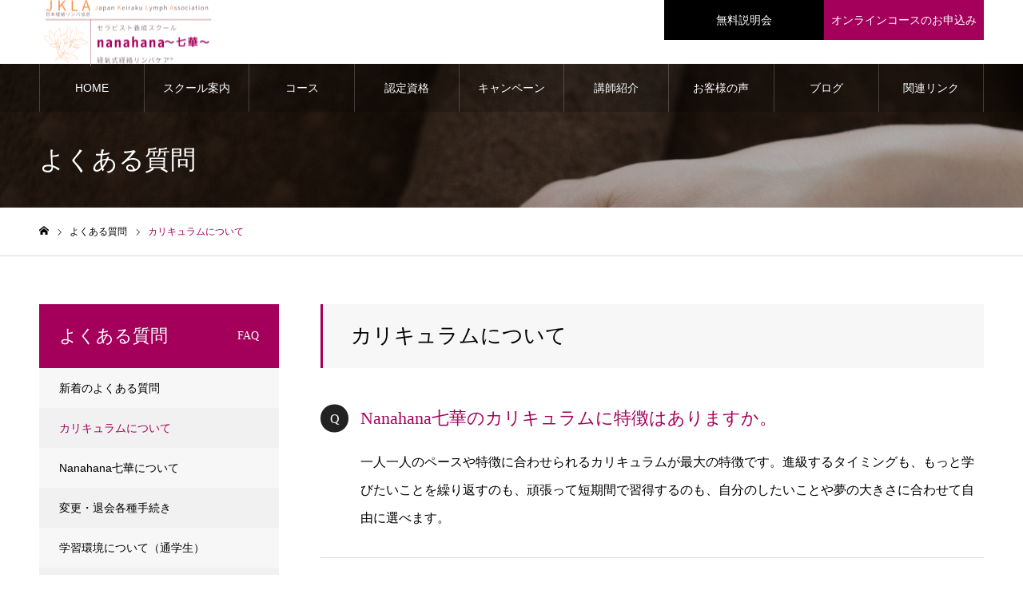

--- FILE ---
content_type: text/html; charset=UTF-8
request_url: https://jkla-school.jp/faq_category/%E3%82%AB%E3%83%AA%E3%82%AD%E3%83%A5%E3%83%A9%E3%83%A0/
body_size: 16219
content:
<!DOCTYPE html>
<html class="pc" lang="ja" id="html">
<head>
<meta charset="UTF-8">
<!--[if IE]><meta http-equiv="X-UA-Compatible" content="IE=edge"><![endif]-->
<meta name="viewport" content="width=device-width">
<meta name="format-detection" content="telephone=no">
<meta name="description" content="経氣式経絡リンパケア®︎セラピストスクール">
<link rel="pingback" href="https://jkla-school.jp/xmlrpc.php">
<link rel="shortcut icon" href="https://jkla-school.jp/wp-content/uploads/2021/09/スクールロゴ-removebg-preview-6.png">
<title>カリキュラムについて | nanahana ~七華~</title>
<meta name='robots' content='max-image-preview:large' />
<link rel="alternate" type="application/rss+xml" title="nanahana ~七華~ &raquo; フィード" href="https://jkla-school.jp/feed/" />
<link rel="alternate" type="application/rss+xml" title="nanahana ~七華~ &raquo; コメントフィード" href="https://jkla-school.jp/comments/feed/" />
<link rel="alternate" type="application/rss+xml" title="nanahana ~七華~ &raquo; カリキュラムについて よくある質問カテゴリー のフィード" href="https://jkla-school.jp/faq_category/%e3%82%ab%e3%83%aa%e3%82%ad%e3%83%a5%e3%83%a9%e3%83%a0/feed/" />
<style id='wp-img-auto-sizes-contain-inline-css' type='text/css'>
img:is([sizes=auto i],[sizes^="auto," i]){contain-intrinsic-size:3000px 1500px}
/*# sourceURL=wp-img-auto-sizes-contain-inline-css */
</style>
<link rel='stylesheet' id='style-css' href='https://jkla-school.jp/wp-content/themes/noel_tcd072/style.css?ver=1.8.1' type='text/css' media='all' />
<style id='wp-emoji-styles-inline-css' type='text/css'>

	img.wp-smiley, img.emoji {
		display: inline !important;
		border: none !important;
		box-shadow: none !important;
		height: 1em !important;
		width: 1em !important;
		margin: 0 0.07em !important;
		vertical-align: -0.1em !important;
		background: none !important;
		padding: 0 !important;
	}
/*# sourceURL=wp-emoji-styles-inline-css */
</style>
<style id='wp-block-library-inline-css' type='text/css'>
:root{--wp-block-synced-color:#7a00df;--wp-block-synced-color--rgb:122,0,223;--wp-bound-block-color:var(--wp-block-synced-color);--wp-editor-canvas-background:#ddd;--wp-admin-theme-color:#007cba;--wp-admin-theme-color--rgb:0,124,186;--wp-admin-theme-color-darker-10:#006ba1;--wp-admin-theme-color-darker-10--rgb:0,107,160.5;--wp-admin-theme-color-darker-20:#005a87;--wp-admin-theme-color-darker-20--rgb:0,90,135;--wp-admin-border-width-focus:2px}@media (min-resolution:192dpi){:root{--wp-admin-border-width-focus:1.5px}}.wp-element-button{cursor:pointer}:root .has-very-light-gray-background-color{background-color:#eee}:root .has-very-dark-gray-background-color{background-color:#313131}:root .has-very-light-gray-color{color:#eee}:root .has-very-dark-gray-color{color:#313131}:root .has-vivid-green-cyan-to-vivid-cyan-blue-gradient-background{background:linear-gradient(135deg,#00d084,#0693e3)}:root .has-purple-crush-gradient-background{background:linear-gradient(135deg,#34e2e4,#4721fb 50%,#ab1dfe)}:root .has-hazy-dawn-gradient-background{background:linear-gradient(135deg,#faaca8,#dad0ec)}:root .has-subdued-olive-gradient-background{background:linear-gradient(135deg,#fafae1,#67a671)}:root .has-atomic-cream-gradient-background{background:linear-gradient(135deg,#fdd79a,#004a59)}:root .has-nightshade-gradient-background{background:linear-gradient(135deg,#330968,#31cdcf)}:root .has-midnight-gradient-background{background:linear-gradient(135deg,#020381,#2874fc)}:root{--wp--preset--font-size--normal:16px;--wp--preset--font-size--huge:42px}.has-regular-font-size{font-size:1em}.has-larger-font-size{font-size:2.625em}.has-normal-font-size{font-size:var(--wp--preset--font-size--normal)}.has-huge-font-size{font-size:var(--wp--preset--font-size--huge)}.has-text-align-center{text-align:center}.has-text-align-left{text-align:left}.has-text-align-right{text-align:right}.has-fit-text{white-space:nowrap!important}#end-resizable-editor-section{display:none}.aligncenter{clear:both}.items-justified-left{justify-content:flex-start}.items-justified-center{justify-content:center}.items-justified-right{justify-content:flex-end}.items-justified-space-between{justify-content:space-between}.screen-reader-text{border:0;clip-path:inset(50%);height:1px;margin:-1px;overflow:hidden;padding:0;position:absolute;width:1px;word-wrap:normal!important}.screen-reader-text:focus{background-color:#ddd;clip-path:none;color:#444;display:block;font-size:1em;height:auto;left:5px;line-height:normal;padding:15px 23px 14px;text-decoration:none;top:5px;width:auto;z-index:100000}html :where(.has-border-color){border-style:solid}html :where([style*=border-top-color]){border-top-style:solid}html :where([style*=border-right-color]){border-right-style:solid}html :where([style*=border-bottom-color]){border-bottom-style:solid}html :where([style*=border-left-color]){border-left-style:solid}html :where([style*=border-width]){border-style:solid}html :where([style*=border-top-width]){border-top-style:solid}html :where([style*=border-right-width]){border-right-style:solid}html :where([style*=border-bottom-width]){border-bottom-style:solid}html :where([style*=border-left-width]){border-left-style:solid}html :where(img[class*=wp-image-]){height:auto;max-width:100%}:where(figure){margin:0 0 1em}html :where(.is-position-sticky){--wp-admin--admin-bar--position-offset:var(--wp-admin--admin-bar--height,0px)}@media screen and (max-width:600px){html :where(.is-position-sticky){--wp-admin--admin-bar--position-offset:0px}}

/*# sourceURL=wp-block-library-inline-css */
</style><style id='global-styles-inline-css' type='text/css'>
:root{--wp--preset--aspect-ratio--square: 1;--wp--preset--aspect-ratio--4-3: 4/3;--wp--preset--aspect-ratio--3-4: 3/4;--wp--preset--aspect-ratio--3-2: 3/2;--wp--preset--aspect-ratio--2-3: 2/3;--wp--preset--aspect-ratio--16-9: 16/9;--wp--preset--aspect-ratio--9-16: 9/16;--wp--preset--color--black: #000000;--wp--preset--color--cyan-bluish-gray: #abb8c3;--wp--preset--color--white: #ffffff;--wp--preset--color--pale-pink: #f78da7;--wp--preset--color--vivid-red: #cf2e2e;--wp--preset--color--luminous-vivid-orange: #ff6900;--wp--preset--color--luminous-vivid-amber: #fcb900;--wp--preset--color--light-green-cyan: #7bdcb5;--wp--preset--color--vivid-green-cyan: #00d084;--wp--preset--color--pale-cyan-blue: #8ed1fc;--wp--preset--color--vivid-cyan-blue: #0693e3;--wp--preset--color--vivid-purple: #9b51e0;--wp--preset--gradient--vivid-cyan-blue-to-vivid-purple: linear-gradient(135deg,rgb(6,147,227) 0%,rgb(155,81,224) 100%);--wp--preset--gradient--light-green-cyan-to-vivid-green-cyan: linear-gradient(135deg,rgb(122,220,180) 0%,rgb(0,208,130) 100%);--wp--preset--gradient--luminous-vivid-amber-to-luminous-vivid-orange: linear-gradient(135deg,rgb(252,185,0) 0%,rgb(255,105,0) 100%);--wp--preset--gradient--luminous-vivid-orange-to-vivid-red: linear-gradient(135deg,rgb(255,105,0) 0%,rgb(207,46,46) 100%);--wp--preset--gradient--very-light-gray-to-cyan-bluish-gray: linear-gradient(135deg,rgb(238,238,238) 0%,rgb(169,184,195) 100%);--wp--preset--gradient--cool-to-warm-spectrum: linear-gradient(135deg,rgb(74,234,220) 0%,rgb(151,120,209) 20%,rgb(207,42,186) 40%,rgb(238,44,130) 60%,rgb(251,105,98) 80%,rgb(254,248,76) 100%);--wp--preset--gradient--blush-light-purple: linear-gradient(135deg,rgb(255,206,236) 0%,rgb(152,150,240) 100%);--wp--preset--gradient--blush-bordeaux: linear-gradient(135deg,rgb(254,205,165) 0%,rgb(254,45,45) 50%,rgb(107,0,62) 100%);--wp--preset--gradient--luminous-dusk: linear-gradient(135deg,rgb(255,203,112) 0%,rgb(199,81,192) 50%,rgb(65,88,208) 100%);--wp--preset--gradient--pale-ocean: linear-gradient(135deg,rgb(255,245,203) 0%,rgb(182,227,212) 50%,rgb(51,167,181) 100%);--wp--preset--gradient--electric-grass: linear-gradient(135deg,rgb(202,248,128) 0%,rgb(113,206,126) 100%);--wp--preset--gradient--midnight: linear-gradient(135deg,rgb(2,3,129) 0%,rgb(40,116,252) 100%);--wp--preset--font-size--small: 13px;--wp--preset--font-size--medium: 20px;--wp--preset--font-size--large: 36px;--wp--preset--font-size--x-large: 42px;--wp--preset--spacing--20: 0.44rem;--wp--preset--spacing--30: 0.67rem;--wp--preset--spacing--40: 1rem;--wp--preset--spacing--50: 1.5rem;--wp--preset--spacing--60: 2.25rem;--wp--preset--spacing--70: 3.38rem;--wp--preset--spacing--80: 5.06rem;--wp--preset--shadow--natural: 6px 6px 9px rgba(0, 0, 0, 0.2);--wp--preset--shadow--deep: 12px 12px 50px rgba(0, 0, 0, 0.4);--wp--preset--shadow--sharp: 6px 6px 0px rgba(0, 0, 0, 0.2);--wp--preset--shadow--outlined: 6px 6px 0px -3px rgb(255, 255, 255), 6px 6px rgb(0, 0, 0);--wp--preset--shadow--crisp: 6px 6px 0px rgb(0, 0, 0);}:where(.is-layout-flex){gap: 0.5em;}:where(.is-layout-grid){gap: 0.5em;}body .is-layout-flex{display: flex;}.is-layout-flex{flex-wrap: wrap;align-items: center;}.is-layout-flex > :is(*, div){margin: 0;}body .is-layout-grid{display: grid;}.is-layout-grid > :is(*, div){margin: 0;}:where(.wp-block-columns.is-layout-flex){gap: 2em;}:where(.wp-block-columns.is-layout-grid){gap: 2em;}:where(.wp-block-post-template.is-layout-flex){gap: 1.25em;}:where(.wp-block-post-template.is-layout-grid){gap: 1.25em;}.has-black-color{color: var(--wp--preset--color--black) !important;}.has-cyan-bluish-gray-color{color: var(--wp--preset--color--cyan-bluish-gray) !important;}.has-white-color{color: var(--wp--preset--color--white) !important;}.has-pale-pink-color{color: var(--wp--preset--color--pale-pink) !important;}.has-vivid-red-color{color: var(--wp--preset--color--vivid-red) !important;}.has-luminous-vivid-orange-color{color: var(--wp--preset--color--luminous-vivid-orange) !important;}.has-luminous-vivid-amber-color{color: var(--wp--preset--color--luminous-vivid-amber) !important;}.has-light-green-cyan-color{color: var(--wp--preset--color--light-green-cyan) !important;}.has-vivid-green-cyan-color{color: var(--wp--preset--color--vivid-green-cyan) !important;}.has-pale-cyan-blue-color{color: var(--wp--preset--color--pale-cyan-blue) !important;}.has-vivid-cyan-blue-color{color: var(--wp--preset--color--vivid-cyan-blue) !important;}.has-vivid-purple-color{color: var(--wp--preset--color--vivid-purple) !important;}.has-black-background-color{background-color: var(--wp--preset--color--black) !important;}.has-cyan-bluish-gray-background-color{background-color: var(--wp--preset--color--cyan-bluish-gray) !important;}.has-white-background-color{background-color: var(--wp--preset--color--white) !important;}.has-pale-pink-background-color{background-color: var(--wp--preset--color--pale-pink) !important;}.has-vivid-red-background-color{background-color: var(--wp--preset--color--vivid-red) !important;}.has-luminous-vivid-orange-background-color{background-color: var(--wp--preset--color--luminous-vivid-orange) !important;}.has-luminous-vivid-amber-background-color{background-color: var(--wp--preset--color--luminous-vivid-amber) !important;}.has-light-green-cyan-background-color{background-color: var(--wp--preset--color--light-green-cyan) !important;}.has-vivid-green-cyan-background-color{background-color: var(--wp--preset--color--vivid-green-cyan) !important;}.has-pale-cyan-blue-background-color{background-color: var(--wp--preset--color--pale-cyan-blue) !important;}.has-vivid-cyan-blue-background-color{background-color: var(--wp--preset--color--vivid-cyan-blue) !important;}.has-vivid-purple-background-color{background-color: var(--wp--preset--color--vivid-purple) !important;}.has-black-border-color{border-color: var(--wp--preset--color--black) !important;}.has-cyan-bluish-gray-border-color{border-color: var(--wp--preset--color--cyan-bluish-gray) !important;}.has-white-border-color{border-color: var(--wp--preset--color--white) !important;}.has-pale-pink-border-color{border-color: var(--wp--preset--color--pale-pink) !important;}.has-vivid-red-border-color{border-color: var(--wp--preset--color--vivid-red) !important;}.has-luminous-vivid-orange-border-color{border-color: var(--wp--preset--color--luminous-vivid-orange) !important;}.has-luminous-vivid-amber-border-color{border-color: var(--wp--preset--color--luminous-vivid-amber) !important;}.has-light-green-cyan-border-color{border-color: var(--wp--preset--color--light-green-cyan) !important;}.has-vivid-green-cyan-border-color{border-color: var(--wp--preset--color--vivid-green-cyan) !important;}.has-pale-cyan-blue-border-color{border-color: var(--wp--preset--color--pale-cyan-blue) !important;}.has-vivid-cyan-blue-border-color{border-color: var(--wp--preset--color--vivid-cyan-blue) !important;}.has-vivid-purple-border-color{border-color: var(--wp--preset--color--vivid-purple) !important;}.has-vivid-cyan-blue-to-vivid-purple-gradient-background{background: var(--wp--preset--gradient--vivid-cyan-blue-to-vivid-purple) !important;}.has-light-green-cyan-to-vivid-green-cyan-gradient-background{background: var(--wp--preset--gradient--light-green-cyan-to-vivid-green-cyan) !important;}.has-luminous-vivid-amber-to-luminous-vivid-orange-gradient-background{background: var(--wp--preset--gradient--luminous-vivid-amber-to-luminous-vivid-orange) !important;}.has-luminous-vivid-orange-to-vivid-red-gradient-background{background: var(--wp--preset--gradient--luminous-vivid-orange-to-vivid-red) !important;}.has-very-light-gray-to-cyan-bluish-gray-gradient-background{background: var(--wp--preset--gradient--very-light-gray-to-cyan-bluish-gray) !important;}.has-cool-to-warm-spectrum-gradient-background{background: var(--wp--preset--gradient--cool-to-warm-spectrum) !important;}.has-blush-light-purple-gradient-background{background: var(--wp--preset--gradient--blush-light-purple) !important;}.has-blush-bordeaux-gradient-background{background: var(--wp--preset--gradient--blush-bordeaux) !important;}.has-luminous-dusk-gradient-background{background: var(--wp--preset--gradient--luminous-dusk) !important;}.has-pale-ocean-gradient-background{background: var(--wp--preset--gradient--pale-ocean) !important;}.has-electric-grass-gradient-background{background: var(--wp--preset--gradient--electric-grass) !important;}.has-midnight-gradient-background{background: var(--wp--preset--gradient--midnight) !important;}.has-small-font-size{font-size: var(--wp--preset--font-size--small) !important;}.has-medium-font-size{font-size: var(--wp--preset--font-size--medium) !important;}.has-large-font-size{font-size: var(--wp--preset--font-size--large) !important;}.has-x-large-font-size{font-size: var(--wp--preset--font-size--x-large) !important;}
/*# sourceURL=global-styles-inline-css */
</style>

<style id='classic-theme-styles-inline-css' type='text/css'>
/*! This file is auto-generated */
.wp-block-button__link{color:#fff;background-color:#32373c;border-radius:9999px;box-shadow:none;text-decoration:none;padding:calc(.667em + 2px) calc(1.333em + 2px);font-size:1.125em}.wp-block-file__button{background:#32373c;color:#fff;text-decoration:none}
/*# sourceURL=/wp-includes/css/classic-themes.min.css */
</style>
<link rel='stylesheet' id='contact-form-7-css' href='https://jkla-school.jp/wp-content/plugins/contact-form-7/includes/css/styles.css?ver=6.1.4' type='text/css' media='all' />
<link rel='stylesheet' id='arve-css' href='https://jkla-school.jp/wp-content/plugins/advanced-responsive-video-embedder/build/main.css?ver=10.8.2' type='text/css' media='all' />
<script type="text/javascript" src="https://jkla-school.jp/wp-includes/js/jquery/jquery.min.js?ver=3.7.1" id="jquery-core-js"></script>
<script type="text/javascript" src="https://jkla-school.jp/wp-includes/js/jquery/jquery-migrate.min.js?ver=3.4.1" id="jquery-migrate-js"></script>
<link rel="https://api.w.org/" href="https://jkla-school.jp/wp-json/" />
<link rel="stylesheet" href="https://jkla-school.jp/wp-content/themes/noel_tcd072/css/design-plus.css?ver=1.8.1">
<link rel="stylesheet" href="https://jkla-school.jp/wp-content/themes/noel_tcd072/css/sns-botton.css?ver=1.8.1">
<link rel="stylesheet" media="screen and (max-width:1250px)" href="https://jkla-school.jp/wp-content/themes/noel_tcd072/css/responsive.css?ver=1.8.1">
<link rel="stylesheet" media="screen and (max-width:1250px)" href="https://jkla-school.jp/wp-content/themes/noel_tcd072/css/footer-bar.css?ver=1.8.1">

<script src="https://jkla-school.jp/wp-content/themes/noel_tcd072/js/jquery.easing.1.4.js?ver=1.8.1"></script>
<script src="https://jkla-school.jp/wp-content/themes/noel_tcd072/js/jscript.js?ver=1.8.1"></script>
<script src="https://jkla-school.jp/wp-content/themes/noel_tcd072/js/comment.js?ver=1.8.1"></script>


<link rel="stylesheet" href="https://jkla-school.jp/wp-content/themes/noel_tcd072/js/perfect-scrollbar.css?ver=1.8.1">
<script src="https://jkla-school.jp/wp-content/themes/noel_tcd072/js/perfect-scrollbar.min.js?ver=1.8.1"></script>

<script src="https://jkla-school.jp/wp-content/themes/noel_tcd072/js/jquery.cookie.js?ver=1.8.1"></script>

<script src="https://jkla-school.jp/wp-content/themes/noel_tcd072/js/header_fix.js?ver=1.8.1"></script>
<script src="https://jkla-school.jp/wp-content/themes/noel_tcd072/js/header_fix_mobile.js?ver=1.8.1"></script>

<style type="text/css">

body, input, textarea { font-family: "Hiragino Sans", "ヒラギノ角ゴ ProN", "Hiragino Kaku Gothic ProN", "游ゴシック", YuGothic, "メイリオ", Meiryo, sans-serif; }

.rich_font, .p-vertical { font-family: "Times New Roman" , "游明朝" , "Yu Mincho" , "游明朝体" , "YuMincho" , "ヒラギノ明朝 Pro W3" , "Hiragino Mincho Pro" , "HiraMinProN-W3" , "HGS明朝E" , "ＭＳ Ｐ明朝" , "MS PMincho" , serif; font-weight:500; }

.rich_font_type1 { font-family: Arial, "Hiragino Kaku Gothic ProN", "ヒラギノ角ゴ ProN W3", "メイリオ", Meiryo, sans-serif; }
.rich_font_type2 { font-family: "Hiragino Sans", "ヒラギノ角ゴ ProN", "Hiragino Kaku Gothic ProN", "游ゴシック", YuGothic, "メイリオ", Meiryo, sans-serif; font-weight:500; }
.rich_font_type3 { font-family: "Times New Roman" , "游明朝" , "Yu Mincho" , "游明朝体" , "YuMincho" , "ヒラギノ明朝 Pro W3" , "Hiragino Mincho Pro" , "HiraMinProN-W3" , "HGS明朝E" , "ＭＳ Ｐ明朝" , "MS PMincho" , serif; font-weight:500; }


.home #header_top { background:rgba(255,255,255,0.5); }
#header_top { background:rgba(255,255,255,1); }
#header_logo a { color:#000000; }
.pc #global_menu { background:rgba(0,0,0,0.2); }
.pc #global_menu > ul { border-left:1px solid rgba(255,255,255,0.2); }
.pc #global_menu > ul > li { border-right:1px solid rgba(255,255,255,0.2); }
.pc #global_menu > ul > li > a, .pc #global_menu ul ul li.menu-item-has-children > a:before { color:#ffffff; }
.pc #global_menu > ul > li > a:after { background:#a4005b; }
.pc #global_menu ul ul a { color:#ffffff; background:#a36e8a; }
.pc #global_menu ul ul a:hover { background:#a4005b; }
.pc .header_fix #global_menu { background:rgba(0,0,0,0.5); }
.pc .header_fix #global_menu > ul { border-left:1px solid rgba(255,255,255,0.5); }
.pc .header_fix #global_menu > ul > li { border-right:1px solid rgba(255,255,255,0.5); }
.mobile #mobile_menu { background:#222222; }
.mobile #global_menu a { color:#ffffff !important; background:#222222; border-bottom:1px solid #444444; }
.mobile #global_menu li li a { background:#333333; }
.mobile #global_menu a:hover, #mobile_menu .close_button:hover, #mobile_menu #global_menu .child_menu_button:hover { color:#ffffff !important; background:#a4005b; }
.megamenu_clinic_list1 { border-color:#dddddd; background:#ffffff; }
.megamenu_clinic_list1 a { background:#ffffff; }
.megamenu_clinic_list1 ol, .megamenu_clinic_list1 li { border-color:#dddddd; }
.megamenu_clinic_list1 .title { color:#ff4b54; }
.megamenu_clinic_list2 { border-color:#dddddd; background:#ffffff; }
.megamenu_clinic_list2 a { background:#ffffff; }
.megamenu_clinic_list2_inner, .megamenu_clinic_list2 ol, .megamenu_clinic_list2 li { border-color:#dddddd; }
.megamenu_clinic_list2 .headline, .megamenu_clinic_list2 .title { color:#a4005b; }
.megamenu_clinic_list2 .link_button a { color:#FFFFFF; background:#222222; }
.megamenu_clinic_list2 .link_button a:hover { color:#FFFFFF; background:#a4005b; }
.megamenu_campaign_list { background:#f4f4f5; }
.megamenu_campaign_list .post_list_area, .megamenu_campaign_list .menu_area a:hover, .megamenu_campaign_list .menu_area li.active a { background:#ffffff; }
.megamenu_campaign_list .menu_area a { background:#a4005b; }
.megamenu_campaign_list .menu_area a:hover, .megamenu_campaign_list .menu_area li.active a { color:#a4005b; }
.pc .header_fix #header_top { background:rgba(255,255,255,0.8); }
.header_fix #header_logo a { color:#000000 !important; }
#header_button .button1 a, #footer_button .button1 a { color:#FFFFFF; background:#000000; }
#header_button .button1 a:hover, #footer_button .button1 a:hover { color:#FFFFFF; background:#a36e8a; }
#header_button .button2 a, #footer_button .button2 a { color:#FFFFFF; background:#a4005b; }
#header_button .button2 a:hover, #footer_button .button2 a:hover { color:#FFFFFF; background:#a36e8a; }
#footer_info_content1 .button a { color:#FFFFFF; background:#222222; }
#footer_info_content1 .button a:hover { color:#FFFFFF; background:#a4005b; }
#footer_info_content2 .button a { color:#FFFFFF; background:#222222; }
#footer_info_content2 .button a:hover { color:#FFFFFF; background:#a4005b; }
#footer_banner .title { color:#a4005b; font-size:20px; }
#footer_menu_area, #footer_menu_area a, #footer_menu .footer_headline a:before { color:#000000; }
#footer_menu_area .footer_headline a { color:#a4005b; }
#footer_menu_area a:hover, #footer_menu .footer_headline a:hover:before { color:#a4005b; }
#footer_bottom, #footer_bottom a { color:#FFFFFF; }
@media screen and (max-width:950px) {
  #footer_banner .title { font-size:16px; }
}
#page_header_catch .title { font-size:32px; color:#FFFFFF; }
#faq_headline { font-size:26px; color:#000000; background:#f7f7f8; border-color:#a4005b; }
#faq_list .queestion:before { background:#222222; color:#ffffff; }
#faq_list .queestion { font-size:22px; color:#a4005b; }
#faq_list .post_content { font-size:16px; }
#faq_list .meta li { color:#999999; }
#side_faq_category_list .headline { font-size:22px; color:#ffffff; background:#a4005b; }
#side_faq_category_list.type1 a { background:#f7f7f8;}
#side_faq_category_list.type1 li:nth-child(even) a { background:#f1f1f1;}
#side_faq_category_list.type2 a { border-color:#dddddd;}
@media screen and (max-width:950px) {
  #page_header_catch .title { font-size:20px; }
  #faq_headline { font-size:18px; }
  #faq_list .queestion { font-size:16px; }
  #faq_list .post_content { font-size:13px; }
  #side_faq_category_list .headline { font-size:16px; }
}

.author_profile a.avatar img, .animate_image img, .animate_background .image {
  width:100%; height:auto;
  -webkit-transition: transform  0.75s ease;
  transition: transform  0.75s ease;
}
.author_profile a.avatar:hover img, .animate_image:hover img, .animate_background:hover .image, #index_staff_slider a:hover img {
  -webkit-transform: scale(1.2);
  transform: scale(1.2);
}




a { color:#000; }

#bread_crumb li.last span, #comment_headline, .tcd_category_list a:hover, .tcd_category_list .child_menu_button:hover, .side_headline, #faq_category li a:hover, #faq_category li.active a, #archive_service .bottom_area .sub_category li a:hover,
  #side_service_category_list a:hover, #side_service_category_list li.active > a, #side_faq_category_list a:hover, #side_faq_category_list li.active a, #side_staff_list a:hover, #side_staff_list li.active a, .cf_data_list li a:hover,
    #side_campaign_category_list a:hover, #side_campaign_category_list li.active a, #side_clinic_list a:hover, #side_clinic_list li.active a
{ color: #a4005b; }

#page_header .tab, #return_top a, #comment_tab li a:hover, #comment_tab li.active a, #comment_header #comment_closed p, #submit_comment:hover, #cancel_comment_reply a:hover, #p_readmore .button:hover,
  #wp-calendar td a:hover, #post_pagination p, #post_pagination a:hover, .page_navi span.current, .page_navi a:hover, .c-pw__btn:hover
{ background-color: #a4005b; }

#guest_info input:focus, #comment_textarea textarea:focus, .c-pw__box-input:focus
{ border-color: #a4005b; }

#comment_tab li.active a:after, #comment_header #comment_closed p:after
{ border-color:#a4005b transparent transparent transparent; }


#header_logo a:hover, #footer a:hover, .cardlink_title a:hover, #menu_button:hover:before, #header_logo a:hover, #related_post .item a:hover, .comment a:hover, .comment_form_wrapper a:hover, #next_prev_post a:hover,
  #bread_crumb a:hover, #bread_crumb li.home a:hover:after, .author_profile a:hover, .author_profile .author_link li a:hover:before, #post_meta_bottom a:hover, #next_prev_post a:hover:before,
    #recent_news a.link:hover, #recent_news .link:hover:after, #recent_news li a:hover .title, #searchform .submit_button:hover:before, .styled_post_list1 a:hover .title_area, .styled_post_list1 a:hover .date, .p-dropdown__title:hover:after, .p-dropdown__list li a:hover
{ color: #f95660; }
.post_content a, .custom-html-widget a { color: #f95660; }
.post_content a:hover, .custom-html-widget a:hover { color:#888888; }
#return_top a:hover { background-color: #a4005b; }
.frost_bg:before { background:rgba(255,255,255,0.4); }
.blur_image img { filter:blur(10px); }
.campaign_cat_id40 { background:#1e73be; }
.campaign_cat_id40:hover { background:#3980bf; }
.campaign_cat_id14 { background:#dd3333; }
.campaign_cat_id14:hover { background:#dd6a6a; }
#site_wrap { display:none; }
#site_loader_overlay {
  background:#ffffff;
  opacity: 1;
  position: fixed;
  top: 0px;
  left: 0px;
  width: 100%;
  height: 100%;
  width: 100vw;
  height: 100vh;
  z-index: 99999;
}
#site_loader_logo {
  position:relative; width:100%; height:100%; opacity:0;
}
#site_loader_logo.active {
  -webkit-animation: opacityAnimation 1.0s ease forwards 1.0s;
  animation: opacityAnimation 1.0s ease forwards 1.0s;
}
#site_loader_logo_inner {
  position:absolute; text-align:center; width:100%;
  top:50%; -ms-transform: translateY(-50%); -webkit-transform: translateY(-50%); transform: translateY(-50%);
}
#site_loader_logo img.mobile { display:none; }
#site_loader_logo_inner p { margin-top:20px; line-height:2; font-size:14px; color:#000000; }
@media screen and (max-width:750px) {
  #site_loader_logo.has_mobile_logo img.pc { display:none; }
  #site_loader_logo.has_mobile_logo img.mobile { display:inline; }
  #site_loader_logo_inner p { font-size:14px; }
}
#site_loader_animation {
  width: 48px;
  height: 48px;
  font-size: 10px;
  text-indent: -9999em;
  position: fixed;
  top: 0;
  left: 0;
	right: 0;
	bottom: 0;
	margin: auto;
  border: 3px solid rgba(164,0,91,0.2);
  border-top-color: #a4005b;
  border-radius: 50%;
  -webkit-animation: loading-circle 1.1s infinite linear;
  animation: loading-circle 1.1s infinite linear;
}
@-webkit-keyframes loading-circle {
  0% { -webkit-transform: rotate(0deg); transform: rotate(0deg); }
  100% { -webkit-transform: rotate(360deg); transform: rotate(360deg); }
}
@media only screen and (max-width: 767px) {
	#site_loader_animation { width: 30px; height: 30px; }
}
@keyframes loading-circle {
  0% { -webkit-transform: rotate(0deg); transform: rotate(0deg); }
  100% { -webkit-transform: rotate(360deg); transform: rotate(360deg); }
}



</style>

<script type="text/javascript">
jQuery(document).ready(function($){

  if( $('.campaign_slider').length ){
    $('.campaign_slider').slick({
      infinite: true,
      dots: false,
      arrows: true,
      slidesToShow: 1,
      slidesToScroll: 1,
      adaptiveHeight: false,
      pauseOnHover: false,
      autoplay: true,
      fade: false,
      easing: 'easeOutExpo',
      speed: 700,
      autoplaySpeed: 7000,
      responsive: [
        {
          breakpoint: 950,
          settings: { slidesToShow: 2 }
        },
        {
          breakpoint: 550,
          settings: { slidesToShow: 1 }
        }
      ]
    });
  }

});
</script>
<link rel='stylesheet' id='slick-style-css' href='https://jkla-school.jp/wp-content/themes/noel_tcd072/js/slick.css?ver=1.0.0' type='text/css' media='all' />
</head>
<body id="body" class="archive tax-faq_category term-42 wp-theme-noel_tcd072 has_header_button use_mobile_header_fix">


<div id="container">

 <header id="header">

  <div id="header_top">
   <div id="header_top_inner">
    <div id="header_logo">
     
<div class="logo">
 <a href="https://jkla-school.jp/" title="nanahana ~七華~">
    <img class="pc_logo_image" src="https://jkla-school.jp/wp-content/uploads/2021/09/スクールロゴ-removebg-preview-2-e1633001170409.png?1769609731" alt="nanahana ~七華~" title="nanahana ~七華~" width="222" height="85" />
      <img class="mobile_logo_image" src="https://jkla-school.jp/wp-content/uploads/2021/09/スクールロゴ-removebg-preview-1-e1633006194211.png?1769609731" alt="nanahana ~七華~" title="nanahana ~七華~" width="159" height="58" />
   </a>
</div>

    </div>
        <a href="#" id="menu_button"><span>メニュー</span></a>
            <div id="header_button" class="clearfix">
          <div class="button button1">
      <a href="https://select-type.com/e/?id=uf8_azUu9QM" target="_blank">無料説明会</a>
     </div><!-- END .header_button -->
          <div class="button button2">
      <a href="https://select-type.com/member/reg/?mi=uuowzxJ9ng8" target="_blank">オンラインコースのお申込み</a>
     </div><!-- END .header_button -->
         </div><!-- END #header_button -->
       </div><!-- END #header_top_inner -->
  </div><!-- END #header_top -->

    <nav id="global_menu">
   <ul id="menu-%e3%83%98%e3%83%83%e3%83%80%e3%83%a1%e3%83%8b%e3%83%a5%e3%83%bc" class="menu"><li id="menu-item-49" class="menu-item menu-item-type-custom menu-item-object-custom menu-item-home menu-item-49"><a href="https://jkla-school.jp/">HOME</a></li>
<li id="menu-item-80" class="menu-item menu-item-type-post_type_archive menu-item-object-clinic menu-item-80"><a href="https://jkla-school.jp/school/" class="megamenu_button" data-megamenu="js-megamenu80">スクール案内</a></li>
<li id="menu-item-211" class="menu-item menu-item-type-post_type menu-item-object-page menu-item-has-children menu-item-211"><a href="https://jkla-school.jp/course/">コース</a>
<ul class="sub-menu">
	<li id="menu-item-118" class="menu-item menu-item-type-post_type menu-item-object-page menu-item-has-children menu-item-118"><a href="https://jkla-school.jp/real-course/">通学コース</a>
	<ul class="sub-menu">
		<li id="menu-item-272" class="menu-item menu-item-type-custom menu-item-object-custom menu-item-272"><a href="https://jkla-school.jp/real-course/#jukou">通学コース受講の流れ</a></li>
		<li id="menu-item-271" class="menu-item menu-item-type-custom menu-item-object-custom menu-item-271"><a href="https://jkla-school.jp/real-course/#lesson">レッスンの流れ</a></li>
		<li id="menu-item-273" class="menu-item menu-item-type-custom menu-item-object-custom menu-item-273"><a href="https://jkla-school.jp/real-course/#price">通学コース受講費用</a></li>
	</ul>
</li>
	<li id="menu-item-287" class="menu-item menu-item-type-post_type menu-item-object-page menu-item-has-children menu-item-287"><a href="https://jkla-school.jp/online-course/">オンラインコース</a>
	<ul class="sub-menu">
		<li id="menu-item-288" class="menu-item menu-item-type-custom menu-item-object-custom menu-item-288"><a href="https://jkla-school.jp/online-course/#jukou">オンラインコース受講の流れ</a></li>
		<li id="menu-item-289" class="menu-item menu-item-type-custom menu-item-object-custom menu-item-289"><a href="https://jkla-school.jp/online-course/#lesson">レッスンの流れ</a></li>
		<li id="menu-item-290" class="menu-item menu-item-type-custom menu-item-object-custom menu-item-290"><a href="https://jkla-school.jp/online-course/#price">オンラインコース受講費用</a></li>
	</ul>
</li>
	<li id="menu-item-593" class="menu-item menu-item-type-custom menu-item-object-custom menu-item-593"><a href="https://jkla-school.jp/online/index.php">★オンライン生専用ログイン</a></li>
	<li id="menu-item-291" class="menu-item menu-item-type-custom menu-item-object-custom menu-item-291"><a href="https://jkla-school.jp/faq/">よくある質問</a></li>
</ul>
</li>
<li id="menu-item-56" class="menu-item menu-item-type-custom menu-item-object-custom menu-item-has-children menu-item-56"><a href="https://jkla-school.jp/service/">認定資格</a>
<ul class="sub-menu">
	<li id="menu-item-122" class="menu-item menu-item-type-taxonomy menu-item-object-service_category menu-item-122"><a href="https://jkla-school.jp/service_category/beginner/">初級</a></li>
	<li id="menu-item-121" class="menu-item menu-item-type-taxonomy menu-item-object-service_category menu-item-121"><a href="https://jkla-school.jp/service_category/intermediate/">中級</a></li>
	<li id="menu-item-120" class="menu-item menu-item-type-taxonomy menu-item-object-service_category menu-item-120"><a href="https://jkla-school.jp/service_category/advanced/">上級</a></li>
	<li id="menu-item-119" class="menu-item menu-item-type-taxonomy menu-item-object-service_category menu-item-119"><a href="https://jkla-school.jp/service_category/instructor/">Instructor</a></li>
	<li id="menu-item-123" class="menu-item menu-item-type-taxonomy menu-item-object-service_category menu-item-123"><a href="https://jkla-school.jp/service_category/teacher/">講師</a></li>
</ul>
</li>
<li id="menu-item-213" class="menu-item menu-item-type-custom menu-item-object-custom menu-item-213"><a href="https://jkla-school.jp/campaign">キャンペーン</a></li>
<li id="menu-item-57" class="menu-item menu-item-type-custom menu-item-object-custom menu-item-57"><a href="https://jkla-school.jp/staff/">講師紹介</a></li>
<li id="menu-item-264" class="menu-item menu-item-type-custom menu-item-object-custom menu-item-264"><a href="https://jkla-school.jp/category/customer/">お客様の声</a></li>
<li id="menu-item-187" class="menu-item menu-item-type-post_type menu-item-object-page current_page_parent menu-item-187"><a href="https://jkla-school.jp/blog/">ブログ</a></li>
<li id="menu-item-70" class="menu-item menu-item-type-custom menu-item-object-custom menu-item-has-children menu-item-70"><a href="#">関連リンク</a>
<ul class="sub-menu">
	<li id="menu-item-71" class="menu-item menu-item-type-custom menu-item-object-custom menu-item-71"><a href="https://jkla.jp/">ＪＫＬＡ日本経絡リンパ協会Ⓡ</a></li>
	<li id="menu-item-72" class="menu-item menu-item-type-custom menu-item-object-custom menu-item-72"><a href="https://jkla-salon.jp/">KEIKI-経氣-サロン</a></li>
	<li id="menu-item-73" class="menu-item menu-item-type-custom menu-item-object-custom menu-item-73"><a href="https://keiki.buyshop.jp/">オンライン販売</a></li>
</ul>
</li>
</ul>  </nav>
  
 </header>


 <div class="megamenu_clinic_list2" id="js-megamenu80">
 <div class="megamenu_clinic_list2_inner clearfix">
  <div class="left_area">
   <div class="headline rich_font">スクール<span>スクールのご案内</span></div>   <p class="desc">経氣式経絡リンパケアⓇの技術と知識を学び、ライフスタイルを豊かにするセラピストスクール『nanahana～七華～』</p>      <div class="link_button">
    <a href="https://jkla-school.jp/school/">詳しく見る</a>
   </div>
     </div>
    <ol class="clearfix">
      <li class="item">
    <a class="link animate_background" href="https://jkla-school.jp/school/profile/">
     <h2 class="title rich_font"><span>ごあいさつ</span></h2>
     <div class="image_wrap">
      <div class="image" style="background:url(https://jkla-school.jp/wp-content/uploads/2021/09/IMG_3259-830x300.jpg) no-repeat center center; background-size:cover;"></div>
     </div>
          <p class="catch"><span>自分の手や指先から<br />
人を助け、人の笑顔を作れる</span></p>
         </a>
   </li>
      <li class="item">
    <a class="link animate_background" href="https://jkla-school.jp/school/guide/">
     <h2 class="title rich_font"><span>スクールの概要</span></h2>
     <div class="image_wrap">
      <div class="image" style="background:url(https://jkla-school.jp/wp-content/uploads/2021/09/ヘッドケア-830x300.jpg) no-repeat center center; background-size:cover;"></div>
     </div>
          <p class="catch"><span>夢を叶えたい全ての人に<br />
拠り所となる場所をご提供</span></p>
         </a>
   </li>
      <li class="item">
    <a class="link animate_background" href="https://jkla-school.jp/school/access/">
     <h2 class="title rich_font"><span>アクセス・営業時間</span></h2>
     <div class="image_wrap">
      <div class="image" style="background:url(https://jkla-school.jp/wp-content/uploads/2021/09/received_445704542877389_Original-800x300.jpeg) no-repeat center center; background-size:cover;"></div>
     </div>
          <p class="catch"><span>人を癒すことに興味がある方<br />
全ての方に開かれたスクール</span></p>
         </a>
   </li>
      <li class="item">
    <a class="link animate_background" href="https://jkla-school.jp/school/policy/">
     <h2 class="title rich_font"><span>スクールのこだわり</span></h2>
     <div class="image_wrap">
      <div class="image" style="background:url(https://jkla-school.jp/wp-content/uploads/2021/09/IMG_4079-830x300.jpg) no-repeat center center; background-size:cover;"></div>
     </div>
          <p class="catch"><span>安心の月謝制で確かな技術を<br />
習得できるまで学べる</span></p>
         </a>
   </li>
     </ol>
   </div>
</div>

 <div id="page_header" class="small" style="background:url(https://jkla-school.jp/wp-content/uploads/2021/09/22223108_m.jpg) no-repeat center top; background-size:cover;">
 <div id="page_header_inner">
  <div id="page_header_catch">
   <h2 class="title rich_font">よくある質問</h2>  </div>
 </div>
 <div class="overlay" style="background:rgba(0,0,0,0.3);"></div></div>

<div id="bread_crumb">

<ul class="clearfix" itemscope itemtype="http://schema.org/BreadcrumbList">
 <li itemprop="itemListElement" itemscope itemtype="http://schema.org/ListItem" class="home"><a itemprop="item" href="https://jkla-school.jp/"><span itemprop="name">ホーム</span></a><meta itemprop="position" content="1"></li>
 <li itemprop="itemListElement" itemscope itemtype="http://schema.org/ListItem"><a itemprop="item" href="https://jkla-school.jp/faq/"><span itemprop="name">よくある質問</span></a><meta itemprop="position" content="2"></li>
 <li class="last" itemprop="itemListElement" itemscope itemtype="http://schema.org/ListItem"><span itemprop="name">カリキュラムについて</span><meta itemprop="position" content="3"></li>
</ul>

</div>

<div id="main_contents" class="clearfix">

 <div id="main_col" class="clearfix">

  
  <h1 id="faq_headline" class="rich_font">カリキュラムについて</h1>

  
    <div id="faq_list" class="main_color clearfix">
        <article class="item">
     <h2 class="queestion rich_font"><span>Nanahana七華のカリキュラムに特徴はありますか。</span></h2>
          <div class="post_content clearfix answer">
      <p>一人一人のペースや特徴に合わせられるカリキュラムが最大の特徴です。進級するタイミングも、もっと学びたいことを繰り返すのも、頑張って短期間で習得するのも、自分のしたいことや夢の大きさに合わせて自由に選べます。</p>
     </div>
    </article>
        <article class="item">
     <h2 class="queestion rich_font"><span>教材費はいくらかかりますか？</span></h2>
          <div class="post_content clearfix answer">
      <p>学費には必要なテキスト代が含まれています。</p>
     </div>
    </article>
      </div><!-- #faq_list -->
    
 </div><!-- END #main_col -->

 <div id="side_col">
<div class="side_category_list type1" id="side_faq_category_list">
 <h3 class="headline rich_font">よくある質問<span>FAQ</span></h3>
 <ul>
  <li><a href="https://jkla-school.jp/faq/">新着のよくある質問</a></li>
  <li class="active"><a href="https://jkla-school.jp/faq_category/%e3%82%ab%e3%83%aa%e3%82%ad%e3%83%a5%e3%83%a9%e3%83%a0/">カリキュラムについて</a></li>
<li><a href="https://jkla-school.jp/faq_category/nanahana%e4%b8%83%e8%8f%af%e3%81%ab%e3%81%a4%e3%81%84%e3%81%a6/">Nanahana七華について</a></li>
<li><a href="https://jkla-school.jp/faq_category/%e5%a4%89%e6%9b%b4%e3%83%bb%e9%80%80%e4%bc%9a%e5%90%84%e7%a8%ae%e6%89%8b%e7%b6%9a%e3%81%8d/">変更・退会各種手続き</a></li>
<li><a href="https://jkla-school.jp/faq_category/%e5%ad%a6%e7%bf%92%e7%92%b0%e5%a2%83%e3%81%ab%e3%81%a4%e3%81%84%e3%81%a6%ef%bc%88%e9%80%9a%e5%ad%a6%e7%94%9f%ef%bc%89/">学習環境について（通学生）</a></li>
<li><a href="https://jkla-school.jp/faq_category/%e5%ad%a6%e7%bf%92%e7%92%b0%e5%a2%83%e3%81%ab%e3%81%a4%e3%81%84%e3%81%a6%ef%bc%88%e3%82%aa%e3%83%b3%e3%83%a9%e3%82%a4%e3%83%b3%e7%94%9f%ef%bc%89/">学習環境について（オンライン生）</a></li>
<li><a href="https://jkla-school.jp/faq_category/%e3%83%ac%e3%83%83%e3%82%b9%e3%83%b3%e3%81%ab%e3%81%a4%e3%81%84%e3%81%a6/">レッスンについて</a></li>
<li><a href="https://jkla-school.jp/faq_category/%e4%ba%88%e7%b4%84%e3%83%bb%e3%82%ad%e3%83%a3%e3%83%b3%e3%82%bb%e3%83%ab/">予約・キャンセル</a></li>
<li><a href="https://jkla-school.jp/faq_category/%e3%81%8a%e6%94%af%e6%89%95%e3%81%84%e3%81%ab%e3%81%a4%e3%81%84%e3%81%a6/">お支払いについて</a></li>
 </ul>
</div>
<div class="side_widget clearfix campaign_slider_widget" id="campaign_slider_widget-2">
<h3 class="side_headline"><span>キャンペーン記事一覧</span></h3><div class="campaign_slider clearfix">
  <article class="item clearfix">
    <div class="category">
      <a class="campaign_cat_id40" href="https://jkla-school.jp/campaign_category/started/">初回限定</a>
     </div>
    <a class="link animate_background" href="https://jkla-school.jp/campaign/online-sejutsu/">
   <div class="title_area frost_bg">
    <h4 class="title rich_font"><span>オンライン施術無料</span></h4>
    <div class="blur_image">
     <img class="image object_fit" src="https://jkla-school.jp/wp-content/uploads/2021/09/Photo_21-09-20-13-44-34.579-730x500.jpg" data-src="https://jkla-school.jp/wp-content/uploads/2021/09/Photo_21-09-20-13-44-34.579-730x500.jpg">
    </div>
   </div>
   <img class="image normal_image object_fit" src="https://jkla-school.jp/wp-content/uploads/2021/09/Photo_21-09-20-13-44-34.579-730x500.jpg">
  </a>
 </article>
  <article class="item clearfix">
    <div class="category">
      <a class="campaign_cat_id14" href="https://jkla-school.jp/campaign_category/limited/">期間限定</a>
     </div>
    <a class="link animate_background" href="https://jkla-school.jp/campaign/online-course/">
   <div class="title_area frost_bg">
    <h4 class="title rich_font"><span>オンラインコース２０２６年入学キャンペーン</span></h4>
    <div class="blur_image">
     <img class="image object_fit" src="https://jkla-school.jp/wp-content/uploads/2021/08/IMG_1868-e1632127557811-730x500.jpg" data-src="https://jkla-school.jp/wp-content/uploads/2021/08/IMG_1868-e1632127557811-730x500.jpg">
    </div>
   </div>
   <img class="image normal_image object_fit" src="https://jkla-school.jp/wp-content/uploads/2021/08/IMG_1868-e1632127557811-730x500.jpg">
  </a>
 </article>
 </div>
</div>
<div class="side_widget clearfix styled_post_list1_widget" id="styled_post_list1_widget-2">
<h3 class="side_headline"><span>最近の記事</span></h3><ol class="styled_post_list1 clearfix">
 <li class="clearfix has_date">
  <a class="clearfix animate_background" href="https://jkla-school.jp/%e6%97%a5%e3%80%85%e3%82%92%e5%85%83%e6%b0%97%e3%81%ab%e7%ac%91%e9%a1%94%e3%81%a7%e6%a5%bd%e3%81%97%e3%82%80%e3%82%b9%e3%83%91%e3%82%a4%e3%82%b9%e3%81%ab/" style="background:none;">
   <div class="image_wrap">
    <div class="image" style="background:url(https://jkla-school.jp/wp-content/themes/noel_tcd072/img/common/no_image1.gif) no-repeat center center; background-size:cover;"></div>
   </div>
   <div class="title_area">
    <div class="title_area_inner">
     <h4 class="title"><span>日々を元気に笑顔で楽しむスパイスに</span></h4>
     <p class="date"><time class="entry-date updated" datetime="2022-04-22T04:31:33+09:00">2022.04.24</time></p>    </div>
   </div>
  </a>
 </li>
 <li class="clearfix has_date">
  <a class="clearfix animate_background" href="https://jkla-school.jp/%e3%83%86%e3%83%ac%e3%83%af%e3%83%bc%e3%82%af%ef%bc%86%e3%83%9e%e3%82%b9%e3%82%af%e7%94%9f%e6%b4%bb%e3%81%a7-%e3%81%8a%e9%a1%94%e3%81%9f%e3%82%8b%e3%82%93%e3%81%a7%e3%81%84%e3%81%be%e3%81%9b%e3%82%93/" style="background:none;">
   <div class="image_wrap">
    <div class="image" style="background:url(https://jkla-school.jp/wp-content/themes/noel_tcd072/img/common/no_image1.gif) no-repeat center center; background-size:cover;"></div>
   </div>
   <div class="title_area">
    <div class="title_area_inner">
     <h4 class="title"><span>テレワーク＆マスク生活で お顔たるんでいませんか？</span></h4>
     <p class="date"><time class="entry-date updated" datetime="2022-04-22T03:12:49+09:00">2022.04.23</time></p>    </div>
   </div>
  </a>
 </li>
 <li class="clearfix has_date">
  <a class="clearfix animate_background" href="https://jkla-school.jp/%e5%b0%86%e6%9d%a5%e3%81%ae%e8%87%aa%e5%88%86%e3%81%8c%e5%96%9c%e3%81%b3%e3%80%81%e8%bc%9d%e3%81%91%e3%82%8b%e6%89%8b%e6%b3%95%e3%82%92-%e4%b8%80%e7%b7%92%e3%81%ab%e8%ba%ab%e3%81%ab%e4%bb%98%e3%81%91/" style="background:none;">
   <div class="image_wrap">
    <div class="image" style="background:url(https://jkla-school.jp/wp-content/themes/noel_tcd072/img/common/no_image1.gif) no-repeat center center; background-size:cover;"></div>
   </div>
   <div class="title_area">
    <div class="title_area_inner">
     <h4 class="title"><span>将来の自分が喜び、輝ける手法を 一緒に身に付けましょう！</span></h4>
     <p class="date"><time class="entry-date updated" datetime="2022-04-22T00:48:56+09:00">2022.04.22</time></p>    </div>
   </div>
  </a>
 </li>
 <li class="clearfix has_date">
  <a class="clearfix animate_background" href="https://jkla-school.jp/%e3%80%8c%e6%89%8b%e3%81%ab%e8%81%b7%e3%80%8d%e3%82%92%e3%81%a4%e3%81%91%e3%82%8b%e3%81%93%e3%81%a8%e3%81%ae%e9%ad%85%e5%8a%9b/" style="background:none;">
   <div class="image_wrap">
    <div class="image" style="background:url(https://jkla-school.jp/wp-content/themes/noel_tcd072/img/common/no_image1.gif) no-repeat center center; background-size:cover;"></div>
   </div>
   <div class="title_area">
    <div class="title_area_inner">
     <h4 class="title"><span>「手に職」をつけることの魅力</span></h4>
     <p class="date"><time class="entry-date updated" datetime="2022-04-22T02:22:08+09:00">2022.04.21</time></p>    </div>
   </div>
  </a>
 </li>
</ol>
</div>
<div class="side_widget clearfix tcdw_category_list_widget" id="tcdw_category_list_widget-2">
<h3 class="side_headline"><span>カテゴリー</span></h3><ul class="tcd_category_list clearfix type1">
 	<li class="cat-item cat-item-50"><a href="https://jkla-school.jp/category/%e3%82%b9%e3%82%af%e3%83%bc%e3%83%ab%e3%81%a7%e3%81%a7%e3%81%8d%e3%82%8b%e3%81%93%e3%81%a8/">スクールでできること</a>
</li>
	<li class="cat-item cat-item-51"><a href="https://jkla-school.jp/category/%e3%82%bb%e3%83%a9%e3%83%94%e3%82%b9%e3%83%88%e3%81%ae%e3%81%a4%e3%81%b6%e3%82%84%e3%81%8d/">セラピストのつぶやき</a>
</li>
	<li class="cat-item cat-item-41"><a href="https://jkla-school.jp/category/customer/">受講生様の声</a>
</li>
	<li class="cat-item cat-item-54"><a href="https://jkla-school.jp/category/%e6%9d%b1%e6%b4%8b%e5%8c%bb%e5%ad%a6%e3%81%ae%e8%b1%86%e7%9f%a5%e8%ad%98/">東洋医学の豆知識</a>
</li>
	<li class="cat-item cat-item-52"><a href="https://jkla-school.jp/category/%e7%b5%8c%e6%b0%a3%e5%bc%8f%e7%b5%8c%e7%b5%a1%e3%83%aa%e3%83%b3%e3%83%91%e3%82%b1%e3%82%a2%e3%81%ab%e3%81%a4%e3%81%84%e3%81%a6/">経氣式経絡リンパケアについて</a>
</li>
</ul>
</div>
<div class="side_widget clearfix tcdw_archive_list_widget" id="tcdw_archive_list_widget-2">
		<div class="p-dropdown">
			<div class="p-dropdown__title">月を選択してください</div>
			<ul class="p-dropdown__list">
					<li><a href='https://jkla-school.jp/2022/04/'>2022年4月</a></li>
	<li><a href='https://jkla-school.jp/2022/03/'>2022年3月</a></li>
	<li><a href='https://jkla-school.jp/2022/02/'>2022年2月</a></li>
	<li><a href='https://jkla-school.jp/2022/01/'>2022年1月</a></li>
	<li><a href='https://jkla-school.jp/2021/12/'>2021年12月</a></li>
	<li><a href='https://jkla-school.jp/2021/11/'>2021年11月</a></li>
	<li><a href='https://jkla-school.jp/2021/10/'>2021年10月</a></li>
	<li><a href='https://jkla-school.jp/2021/09/'>2021年9月</a></li>
	<li><a href='https://jkla-school.jp/2021/08/'>2021年8月</a></li>
			</ul>
		</div>
</div>
<div class="side_widget clearfix widget_search" id="search-2">
<form role="search" method="get" id="searchform" class="searchform" action="https://jkla-school.jp/">
				<div>
					<label class="screen-reader-text" for="s">検索:</label>
					<input type="text" value="" name="s" id="s" />
					<input type="submit" id="searchsubmit" value="検索" />
				</div>
			</form></div>
</div>

</div><!-- END #main_contents -->


  <div id="footer_banner" class="clearfix">
    <div class="box box1">
   <a class="link animate_background" href="https://jkla-school.jp/school/profile/">
    <div class="catch frost_bg">
     <p class="title rich_font">スクールのご案内</p>
     <div class="blur_image">
      <img class="image object_fit" src="https://jkla-school.jp/wp-content/uploads/2021/09/IMG_2127.jpg" data-src="https://jkla-school.jp/wp-content/uploads/2021/09/IMG_2127.jpg">
     </div>
    </div>
    <img class="image normal_image object_fit" src="https://jkla-school.jp/wp-content/uploads/2021/09/IMG_2127.jpg">
   </a>
  </div>
    <div class="box box2">
   <a class="link animate_background" href="https://jkla-school.jp/course/">
    <div class="catch frost_bg">
     <p class="title rich_font">コースのご案内</p>
     <div class="blur_image">
      <img class="image object_fit" src="https://jkla-school.jp/wp-content/uploads/2025/12/IMG_3645.jpeg" data-src="https://jkla-school.jp/wp-content/uploads/2025/12/IMG_3645.jpeg">
     </div>
    </div>
    <img class="image normal_image object_fit" src="https://jkla-school.jp/wp-content/uploads/2025/12/IMG_3645.jpeg">
   </a>
  </div>
    <div class="box box3">
   <a class="link animate_background" href="https://jkla-school.jp/service/">
    <div class="catch frost_bg">
     <p class="title rich_font">認定資格</p>
     <div class="blur_image">
      <img class="image object_fit" src="https://jkla-school.jp/wp-content/uploads/2021/09/IMG_2203.jpg" data-src="https://jkla-school.jp/wp-content/uploads/2021/09/IMG_2203.jpg">
     </div>
    </div>
    <img class="image normal_image object_fit" src="https://jkla-school.jp/wp-content/uploads/2021/09/IMG_2203.jpg">
   </a>
  </div>
   </div><!-- END #footer_banner -->
 

  <div id="footer_information">
  <div id="footer_information_inner" class="clearfix">
      <div id="footer_company">
        <div id="footer_logo">
     
<h3 class="logo">
 <a href="https://jkla-school.jp/" title="nanahana ~七華~">
    <img class="pc_logo_image" src="https://jkla-school.jp/wp-content/uploads/2021/09/スクールロゴ-removebg-preview-4-e1633003853603.png?1769609731" alt="nanahana ~七華~" title="nanahana ~七華~" width="333" height="150" />
      <img class="mobile_logo_image" src="https://jkla-school.jp/wp-content/uploads/2021/09/スクールロゴ-removebg-preview-6.png?1769609731" alt="nanahana ~七華~" title="nanahana ~七華~" width="234" height="106" />
   </a>
</h3>

    </div>
        <p class="desc">nanahana七華<br />
◎本校<br />
〒8180056<br />
筑紫野市二日市北1-5-30<br />
<br />
営業時間<br />
９時〜２１時<br />
<br />
◎小郡校<br />
〒838-0138<br />
小郡市寺福童437-1<br />
<br />
営業時間<br />
９時〜２１時<br />
<br />
◎つくしちゃんカフェ校<br />
〒818-0061<br />
福岡県筑紫野市武藏1-2-20<br />
<br />
営業時間<br />
９時〜１７時<br />
（※夜も応相談）<br />
<br />
問い合わせ<br />
092-980-7254<br />
直通<br />
080-3373-0496</p>   </div><!-- END #footer_company -->
         <div id="footer_info_content1" class="footer_info_content">
    <h3 class="title rich_font">無料説明会</h3>    <p class="desc">経氣式経絡リンパケアⓇセラピストスクール『nanahana～七華～』を、まずは体験してみたいという方は、ぜひ、無料説明会にお申込みください。KEIKI-経氣-サロンの施術も通常料金の半額（４０分・２２５０円税抜）で体験できます。</p>        <div class="button">
     <a href="https://select-type.com/e/?id=uf8_azUu9QM" target="_blank">無料説明会のお申込み</a>
    </div>
       </div><!-- END .footer_info_content -->
      <div id="footer_info_content2" class="footer_info_content">
    <h3 class="title rich_font">資料請求</h3>    <p class="desc">経氣式経絡リンパケアⓇセラピストスクール『nanahana～七華～』に関する資料請求は、こちらからお願いします。ＪＫＬＡ日本経絡リンパ協会ⓇやKEIKI-経氣-サロンについても、ぜひご確認ください。</p>        <div class="button">
     <a href="https://select-type.com/e/?id=PLECs9FHfp0" target="_blank">資料請求</a>
    </div>
       </div><!-- END .footer_info_content -->
     </div><!-- END #footer_information_inner -->
 </div><!-- END #footer_information -->
 

 <div id="footer_menu_area" style="background:#f4f4f5;">
  <div id="footer_menu_area_inner" class="clearfix">
         <div id="footer_menu" class="footer_menu">
        <h3 class="footer_headline"><a href="https://jkla-school.jp/">HOME</a></h3>
        <ul id="menu-%e3%83%95%e3%83%83%e3%82%bf%e3%83%bc%e3%83%a1%e3%83%8b%e3%83%a5%e3%83%bc" class="menu"><li id="menu-item-198" class="menu-item menu-item-type-custom menu-item-object-custom menu-item-home menu-item-198"><a href="https://jkla-school.jp/">HOME</a></li>
<li id="menu-item-199" class="menu-item menu-item-type-custom menu-item-object-custom menu-item-199"><a href="https://jkla-school.jp/school/">スクールのご案内</a></li>
<li id="menu-item-200" class="menu-item menu-item-type-custom menu-item-object-custom menu-item-200"><a href="https://jkla-school.jp/course/">コース</a></li>
<li id="menu-item-208" class="menu-item menu-item-type-custom menu-item-object-custom menu-item-208"><a href="https://jkla-school.jp/service/">認定資格</a></li>
<li id="menu-item-214" class="menu-item menu-item-type-custom menu-item-object-custom menu-item-214"><a href="https://jkla-school.jp/campaign/">キャンペーン</a></li>
<li id="menu-item-209" class="menu-item menu-item-type-custom menu-item-object-custom menu-item-209"><a href="https://jkla-school.jp/staff/">講師紹介</a></li>
<li id="menu-item-265" class="menu-item menu-item-type-custom menu-item-object-custom menu-item-265"><a href="https://jkla-school.jp/category/customer/">お客様の声</a></li>
<li id="menu-item-210" class="menu-item menu-item-type-custom menu-item-object-custom menu-item-210"><a href="https://jkla-school.jp/blog/">ブログ</a></li>
<li id="menu-item-221" class="menu-item menu-item-type-custom menu-item-object-custom menu-item-221"><a href="https://jkla-school.jp/news/">お知らせ</a></li>
<li id="menu-item-196" class="menu-item menu-item-type-post_type menu-item-object-page menu-item-privacy-policy menu-item-196"><a rel="privacy-policy" href="https://jkla-school.jp/privacy-policy/">プライバシーポリシー</a></li>
<li id="menu-item-197" class="menu-item menu-item-type-post_type menu-item-object-page menu-item-197"><a href="https://jkla-school.jp/law/">特定商取引法に基づく表記</a></li>
<li id="menu-item-207" class="menu-item menu-item-type-post_type menu-item-object-page menu-item-207"><a href="https://jkla-school.jp/contact/">お問い合わせ</a></li>
</ul>   </div>
         <div id="footer_category_menu1" class="footer_menu">
        <h3 class="footer_headline"><a href="https://jkla-school.jp/service_category/beginner/">初級<span>beginner</span></a></h3>
        <ol>
          <li><a href="https://jkla-school.jp/service/no25/">25級クラス</a></li>
          <li><a href="https://jkla-school.jp/service/no24/">24級クラス</a></li>
          <li><a href="https://jkla-school.jp/service/no23/">23級クラス</a></li>
          <li><a href="https://jkla-school.jp/service/no22/">22級クラス</a></li>
          <li><a href="https://jkla-school.jp/service/no21/">21級クラス</a></li>
          <li><a href="https://jkla-school.jp/service/beginner-test/">初級ライセンス試験</a></li>
          <li><a href="https://jkla-school.jp/service/beginner-license/">初級ライセンス取得・更新</a></li>
         </ol>
   </div><!-- END .footer_category_menu -->
      <div id="footer_category_menu2" class="footer_menu">
        <h3 class="footer_headline"><a href="https://jkla-school.jp/service_category/intermediate/">中級<span>intermediate</span></a></h3>
        <ol>
          <li><a href="https://jkla-school.jp/service/no20/">20級クラス</a></li>
          <li><a href="https://jkla-school.jp/service/no19/">19級クラス</a></li>
          <li><a href="https://jkla-school.jp/service/no18/">18級クラス</a></li>
          <li><a href="https://jkla-school.jp/service/no17/">17級クラス</a></li>
          <li><a href="https://jkla-school.jp/service/no16/">16級クラス</a></li>
          <li><a href="https://jkla-school.jp/service/intermediate-test/">中級ライセンス試験</a></li>
          <li><a href="https://jkla-school.jp/service/intermediate-license/">中級ライセンス取得・更新</a></li>
         </ol>
   </div><!-- END .footer_category_menu -->
      <div id="footer_category_menu3" class="footer_menu">
        <h3 class="footer_headline"><a href="https://jkla-school.jp/service_category/advanced/">上級<span>advanced</span></a></h3>
        <ol>
          <li><a href="https://jkla-school.jp/service/no15/">15級クラス</a></li>
          <li><a href="https://jkla-school.jp/service/no14/">14級クラス</a></li>
          <li><a href="https://jkla-school.jp/service/no13/">13級クラス</a></li>
          <li><a href="https://jkla-school.jp/service/no12/">12級クラス</a></li>
          <li><a href="https://jkla-school.jp/service/no11/">11級クラス</a></li>
          <li><a href="https://jkla-school.jp/service/advanced-test/">上級ライセンス試験</a></li>
          <li><a href="https://jkla-school.jp/service/advanced-license/">上級ライセンス取得・更新</a></li>
         </ol>
   </div><!-- END .footer_category_menu -->
     </div><!-- END #footer_menu_area_inner -->
 </div><!-- END #footer_menu_area -->

 <div id="footer_bottom" style="background:#222222;">
  <div id="footer_bottom_inner" class="clearfix">

      <div id="return_top">
    <a href="#body"><span>PAGE TOP</span></a>
   </div>
   
         <ul id="footer_social_link" class="clearfix">
    <li class="facebook"><a href="https://www.facebook.com/profile.php?id=100026925632077" rel="nofollow" target="_blank" title="Facebook"><span>Facebook</span></a></li>        <li class="insta"><a href="https://www.instagram.com/keiraku.keiki/" rel="nofollow" target="_blank" title="Instagram"><span>Instagram</span></a></li>        <li class="youtube"><a href="https://youtube.com/channel/UCYW7fkqMvCX5F4t9Vgz9gjw" rel="nofollow" target="_blank" title="Youtube"><span>Youtube</span></a></li>           </ul>
   
   <p id="copyright">Copyright © nanahana～七華～</p>

  </div>
 </div><!-- END #footer_bottom -->

  <div id="footer_button">
    <div class="button button1">
   <a href="https://select-type.com/e/?id=uf8_azUu9QM" target="_blank">無料説明会</a>
  </div>
    <div class="button button2">
   <a href="https://select-type.com/member/reg/?mi=uuowzxJ9ng8" target="_blank">オンラインコースのお申込み</a>
  </div>
   </div><!-- END #footer_button -->
 
 
</div><!-- #container -->

<div id="mobile_menu">
 <div id="header_mobile_banner">
   </div><!-- END #header_mobile_banner -->
</div>

<script>
jQuery(document).ready(function($){
    $('#header_button').addClass('animate');
    $('#page_header').addClass('animate');
});
</script>


<script type="speculationrules">
{"prefetch":[{"source":"document","where":{"and":[{"href_matches":"/*"},{"not":{"href_matches":["/wp-*.php","/wp-admin/*","/wp-content/uploads/*","/wp-content/*","/wp-content/plugins/*","/wp-content/themes/noel_tcd072/*","/*\\?(.+)"]}},{"not":{"selector_matches":"a[rel~=\"nofollow\"]"}},{"not":{"selector_matches":".no-prefetch, .no-prefetch a"}}]},"eagerness":"conservative"}]}
</script>
<script type="text/javascript" src="https://jkla-school.jp/wp-includes/js/dist/hooks.min.js?ver=dd5603f07f9220ed27f1" id="wp-hooks-js"></script>
<script type="text/javascript" src="https://jkla-school.jp/wp-includes/js/dist/i18n.min.js?ver=c26c3dc7bed366793375" id="wp-i18n-js"></script>
<script type="text/javascript" id="wp-i18n-js-after">
/* <![CDATA[ */
wp.i18n.setLocaleData( { 'text direction\u0004ltr': [ 'ltr' ] } );
//# sourceURL=wp-i18n-js-after
/* ]]> */
</script>
<script type="text/javascript" src="https://jkla-school.jp/wp-content/plugins/contact-form-7/includes/swv/js/index.js?ver=6.1.4" id="swv-js"></script>
<script type="text/javascript" id="contact-form-7-js-translations">
/* <![CDATA[ */
( function( domain, translations ) {
	var localeData = translations.locale_data[ domain ] || translations.locale_data.messages;
	localeData[""].domain = domain;
	wp.i18n.setLocaleData( localeData, domain );
} )( "contact-form-7", {"translation-revision-date":"2025-11-30 08:12:23+0000","generator":"GlotPress\/4.0.3","domain":"messages","locale_data":{"messages":{"":{"domain":"messages","plural-forms":"nplurals=1; plural=0;","lang":"ja_JP"},"This contact form is placed in the wrong place.":["\u3053\u306e\u30b3\u30f3\u30bf\u30af\u30c8\u30d5\u30a9\u30fc\u30e0\u306f\u9593\u9055\u3063\u305f\u4f4d\u7f6e\u306b\u7f6e\u304b\u308c\u3066\u3044\u307e\u3059\u3002"],"Error:":["\u30a8\u30e9\u30fc:"]}},"comment":{"reference":"includes\/js\/index.js"}} );
//# sourceURL=contact-form-7-js-translations
/* ]]> */
</script>
<script type="text/javascript" id="contact-form-7-js-before">
/* <![CDATA[ */
var wpcf7 = {
    "api": {
        "root": "https:\/\/jkla-school.jp\/wp-json\/",
        "namespace": "contact-form-7\/v1"
    }
};
//# sourceURL=contact-form-7-js-before
/* ]]> */
</script>
<script type="text/javascript" src="https://jkla-school.jp/wp-content/plugins/contact-form-7/includes/js/index.js?ver=6.1.4" id="contact-form-7-js"></script>
<script type="text/javascript" src="https://jkla-school.jp/wp-content/themes/noel_tcd072/js/slick.min.js?ver=1.0.0" id="slick-script-js"></script>
<script id="wp-emoji-settings" type="application/json">
{"baseUrl":"https://s.w.org/images/core/emoji/17.0.2/72x72/","ext":".png","svgUrl":"https://s.w.org/images/core/emoji/17.0.2/svg/","svgExt":".svg","source":{"concatemoji":"https://jkla-school.jp/wp-includes/js/wp-emoji-release.min.js?ver=6.9"}}
</script>
<script type="module">
/* <![CDATA[ */
/*! This file is auto-generated */
const a=JSON.parse(document.getElementById("wp-emoji-settings").textContent),o=(window._wpemojiSettings=a,"wpEmojiSettingsSupports"),s=["flag","emoji"];function i(e){try{var t={supportTests:e,timestamp:(new Date).valueOf()};sessionStorage.setItem(o,JSON.stringify(t))}catch(e){}}function c(e,t,n){e.clearRect(0,0,e.canvas.width,e.canvas.height),e.fillText(t,0,0);t=new Uint32Array(e.getImageData(0,0,e.canvas.width,e.canvas.height).data);e.clearRect(0,0,e.canvas.width,e.canvas.height),e.fillText(n,0,0);const a=new Uint32Array(e.getImageData(0,0,e.canvas.width,e.canvas.height).data);return t.every((e,t)=>e===a[t])}function p(e,t){e.clearRect(0,0,e.canvas.width,e.canvas.height),e.fillText(t,0,0);var n=e.getImageData(16,16,1,1);for(let e=0;e<n.data.length;e++)if(0!==n.data[e])return!1;return!0}function u(e,t,n,a){switch(t){case"flag":return n(e,"\ud83c\udff3\ufe0f\u200d\u26a7\ufe0f","\ud83c\udff3\ufe0f\u200b\u26a7\ufe0f")?!1:!n(e,"\ud83c\udde8\ud83c\uddf6","\ud83c\udde8\u200b\ud83c\uddf6")&&!n(e,"\ud83c\udff4\udb40\udc67\udb40\udc62\udb40\udc65\udb40\udc6e\udb40\udc67\udb40\udc7f","\ud83c\udff4\u200b\udb40\udc67\u200b\udb40\udc62\u200b\udb40\udc65\u200b\udb40\udc6e\u200b\udb40\udc67\u200b\udb40\udc7f");case"emoji":return!a(e,"\ud83e\u1fac8")}return!1}function f(e,t,n,a){let r;const o=(r="undefined"!=typeof WorkerGlobalScope&&self instanceof WorkerGlobalScope?new OffscreenCanvas(300,150):document.createElement("canvas")).getContext("2d",{willReadFrequently:!0}),s=(o.textBaseline="top",o.font="600 32px Arial",{});return e.forEach(e=>{s[e]=t(o,e,n,a)}),s}function r(e){var t=document.createElement("script");t.src=e,t.defer=!0,document.head.appendChild(t)}a.supports={everything:!0,everythingExceptFlag:!0},new Promise(t=>{let n=function(){try{var e=JSON.parse(sessionStorage.getItem(o));if("object"==typeof e&&"number"==typeof e.timestamp&&(new Date).valueOf()<e.timestamp+604800&&"object"==typeof e.supportTests)return e.supportTests}catch(e){}return null}();if(!n){if("undefined"!=typeof Worker&&"undefined"!=typeof OffscreenCanvas&&"undefined"!=typeof URL&&URL.createObjectURL&&"undefined"!=typeof Blob)try{var e="postMessage("+f.toString()+"("+[JSON.stringify(s),u.toString(),c.toString(),p.toString()].join(",")+"));",a=new Blob([e],{type:"text/javascript"});const r=new Worker(URL.createObjectURL(a),{name:"wpTestEmojiSupports"});return void(r.onmessage=e=>{i(n=e.data),r.terminate(),t(n)})}catch(e){}i(n=f(s,u,c,p))}t(n)}).then(e=>{for(const n in e)a.supports[n]=e[n],a.supports.everything=a.supports.everything&&a.supports[n],"flag"!==n&&(a.supports.everythingExceptFlag=a.supports.everythingExceptFlag&&a.supports[n]);var t;a.supports.everythingExceptFlag=a.supports.everythingExceptFlag&&!a.supports.flag,a.supports.everything||((t=a.source||{}).concatemoji?r(t.concatemoji):t.wpemoji&&t.twemoji&&(r(t.twemoji),r(t.wpemoji)))});
//# sourceURL=https://jkla-school.jp/wp-includes/js/wp-emoji-loader.min.js
/* ]]> */
</script>
<script>
window.ontouchstart = function() {};
window.addEventListener('touchstart', function() {}, true);
window.addEventListener('touchstart', function() {}, false);

document.ontouchstart = function() {};
document.addEventListener('touchstart', function() {}, true);
document.addEventListener('touchstart', function() {}, false);

document.body.ontouchstart = function() {};
document.body.addEventListener('touchstart', function() {}, true);
document.body.addEventListener('touchstart', function() {}, false);
</script>
</body>
</html>